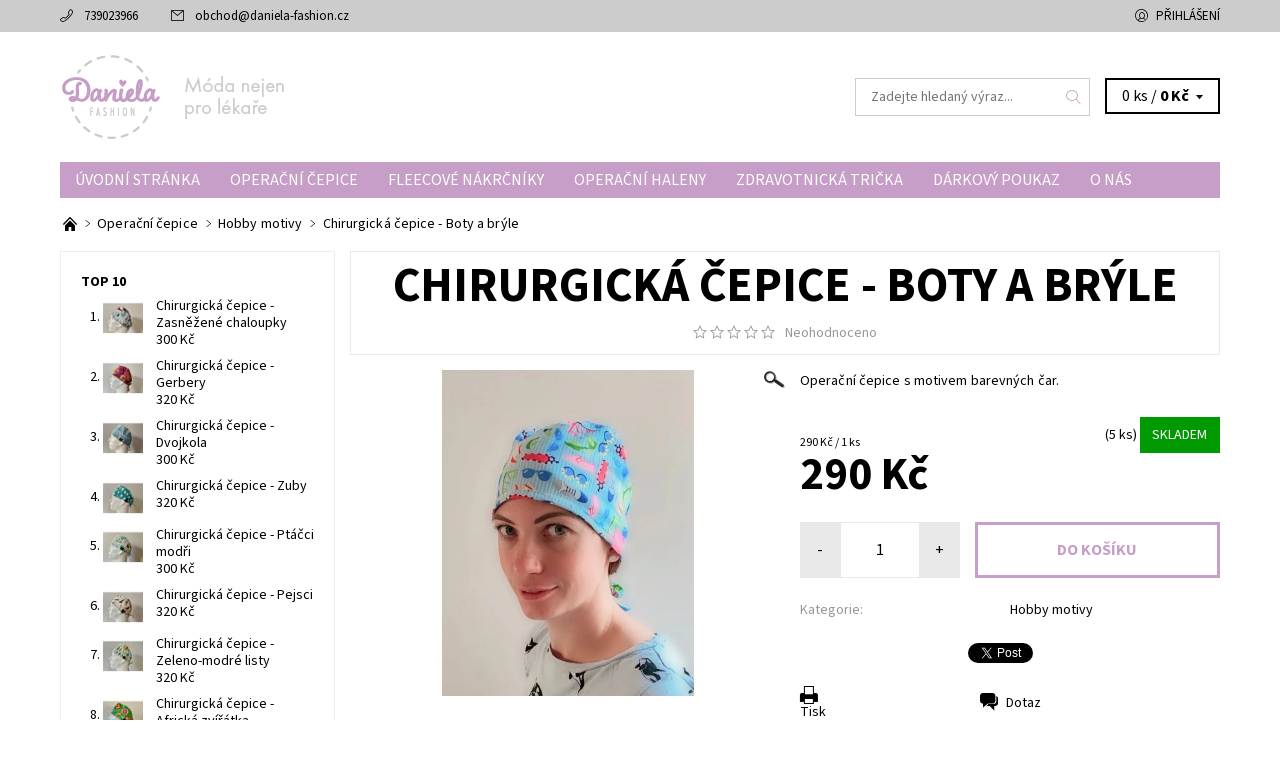

--- FILE ---
content_type: text/html; charset=utf-8
request_url: https://www.daniela-fashion.cz/hobby-motivy/chirurgicka-cepice-boty-a-bryle/
body_size: 20024
content:
<!DOCTYPE html>
<html id="css" xml:lang='cs' lang='cs' class="external-fonts-loaded">
    <head>
        <link rel="preconnect" href="https://cdn.myshoptet.com" /><link rel="dns-prefetch" href="https://cdn.myshoptet.com" /><link rel="preload" href="https://cdn.myshoptet.com/prj/dist/master/cms/libs/jquery/jquery-1.11.3.min.js" as="script" />        <script>
dataLayer = [];
dataLayer.push({'shoptet' : {
    "pageId": 716,
    "pageType": "productDetail",
    "currency": "CZK",
    "currencyInfo": {
        "decimalSeparator": ",",
        "exchangeRate": 1,
        "priceDecimalPlaces": 2,
        "symbol": "K\u010d",
        "symbolLeft": 0,
        "thousandSeparator": " "
    },
    "language": "cs",
    "projectId": 402037,
    "product": {
        "id": 105,
        "guid": "d7b3375c-3bf9-11eb-9ac4-0cc47a6c9c84",
        "hasVariants": false,
        "codes": [
            {
                "code": 93,
                "quantity": "5",
                "stocks": [
                    {
                        "id": "ext",
                        "quantity": "5"
                    }
                ]
            }
        ],
        "code": "93",
        "name": "Chirurgick\u00e1 \u010depice - Boty a br\u00fdle",
        "appendix": "",
        "weight": 0,
        "currentCategory": "Chirurgick\u00e9 \u010depice | Hobby motivy",
        "currentCategoryGuid": "1db75c4d-3f18-11eb-ac23-ac1f6b0076ec",
        "defaultCategory": "Chirurgick\u00e9 \u010depice | Hobby motivy",
        "defaultCategoryGuid": "1db75c4d-3f18-11eb-ac23-ac1f6b0076ec",
        "currency": "CZK",
        "priceWithVat": 290
    },
    "stocks": [
        {
            "id": "ext",
            "title": "Sklad",
            "isDeliveryPoint": 0,
            "visibleOnEshop": 1
        }
    ],
    "cartInfo": {
        "id": null,
        "freeShipping": false,
        "freeShippingFrom": null,
        "leftToFreeGift": {
            "formattedPrice": "0 K\u010d",
            "priceLeft": 0
        },
        "freeGift": false,
        "leftToFreeShipping": {
            "priceLeft": null,
            "dependOnRegion": null,
            "formattedPrice": null
        },
        "discountCoupon": [],
        "getNoBillingShippingPrice": {
            "withoutVat": 0,
            "vat": 0,
            "withVat": 0
        },
        "cartItems": [],
        "taxMode": "ORDINARY"
    },
    "cart": [],
    "customer": {
        "priceRatio": 1,
        "priceListId": 1,
        "groupId": null,
        "registered": false,
        "mainAccount": false
    }
}});
</script>

        <meta http-equiv="content-type" content="text/html; charset=utf-8" />
        <title>Chirurgická čepice - Boty a brýle - Daniela-fashion</title>

        <meta name="viewport" content="width=device-width, initial-scale=1.0" />
        <meta name="format-detection" content="telephone=no" />

        
            <meta property="og:type" content="website"><meta property="og:site_name" content="daniela-fashion.cz"><meta property="og:url" content="https://www.daniela-fashion.cz/hobby-motivy/chirurgicka-cepice-boty-a-bryle/"><meta property="og:title" content="Chirurgická čepice - Boty a brýle - Daniela-fashion"><meta name="author" content="Daniela-fashion"><meta name="web_author" content="Shoptet.cz"><meta name="dcterms.rightsHolder" content="www.daniela-fashion.cz"><meta name="robots" content="index,follow"><meta property="og:image" content="https://cdn.myshoptet.com/usr/www.daniela-fashion.cz/user/shop/big/105_bor.jpg?6022e19d"><meta property="og:description" content="Chirurgická čepice - Boty a brýle. Operační čepice s motivem barevných čar. "><meta name="description" content="Chirurgická čepice - Boty a brýle. Operační čepice s motivem barevných čar. "><meta property="product:price:amount" content="290"><meta property="product:price:currency" content="CZK">
        


        
        <noscript>
            <style media="screen">
                #category-filter-hover {
                    display: block !important;
                }
            </style>
        </noscript>
        
    <link href="https://cdn.myshoptet.com/prj/dist/master/cms/templates/frontend_templates/shared/css/font-face/source-sans-3.css" rel="stylesheet"><link href="https://cdn.myshoptet.com/prj/dist/master/shop/dist/font-shoptet-06.css.e6903393d3bd5aa27e58.css" rel="stylesheet">    <script>
    var oldBrowser = false;
    </script>
    <!--[if lt IE 9]>
        <script src="https://cdnjs.cloudflare.com/ajax/libs/html5shiv/3.7.3/html5shiv.js"></script>
        <script>
            var oldBrowser = '<strong>Upozornění!</strong> Používáte zastaralý prohlížeč, který již není podporován. Prosím <a href="https://www.whatismybrowser.com/" target="_blank" rel="nofollow">aktualizujte svůj prohlížeč</a> a zvyšte své UX.';
        </script>
    <![endif]-->

        <style>:root {--color-primary: #c69ec7;--color-primary-h: 299;--color-primary-s: 27%;--color-primary-l: 70%;--color-primary-hover: #cccccc;--color-primary-hover-h: 0;--color-primary-hover-s: 0%;--color-primary-hover-l: 80%;--color-secondary: #c69ec7;--color-secondary-h: 299;--color-secondary-s: 27%;--color-secondary-l: 70%;--color-secondary-hover: #cccccc;--color-secondary-hover-h: 0;--color-secondary-hover-s: 0%;--color-secondary-hover-l: 80%;--color-tertiary: #000000;--color-tertiary-h: 0;--color-tertiary-s: 0%;--color-tertiary-l: 0%;--color-tertiary-hover: #000000;--color-tertiary-hover-h: 0;--color-tertiary-hover-s: 0%;--color-tertiary-hover-l: 0%;--color-header-background: #ffffff;--template-font: "Source Sans 3";--template-headings-font: "Source Sans 3";--header-background-url: url("[data-uri]");--cookies-notice-background: #1A1937;--cookies-notice-color: #F8FAFB;--cookies-notice-button-hover: #f5f5f5;--cookies-notice-link-hover: #27263f;--templates-update-management-preview-mode-content: "Náhled aktualizací šablony je aktivní pro váš prohlížeč."}</style>

        <style>:root {--logo-x-position: 10px;--logo-y-position: 10px;--front-image-x-position: 319px;--front-image-y-position: 0px;}</style>

        <link href="https://cdn.myshoptet.com/prj/dist/master/shop/dist/main-06.css.864c5a6d54b488b8ad20.css" rel="stylesheet" media="screen" />

        <link rel="stylesheet" href="https://cdn.myshoptet.com/prj/dist/master/cms/templates/frontend_templates/_/css/print.css" media="print" />
                            <link rel="shortcut icon" href="/favicon.ico" type="image/x-icon" />
                                    <link rel="canonical" href="https://www.daniela-fashion.cz/hobby-motivy/chirurgicka-cepice-boty-a-bryle/" />
        
        
        
        
                
                    
                <script>var shoptet = shoptet || {};shoptet.abilities = {"about":{"generation":2,"id":"06"},"config":{"category":{"product":{"image_size":"detail_alt_1"}},"navigation_breakpoint":991,"number_of_active_related_products":2,"product_slider":{"autoplay":false,"autoplay_speed":3000,"loop":true,"navigation":true,"pagination":true,"shadow_size":0}},"elements":{"recapitulation_in_checkout":true},"feature":{"directional_thumbnails":false,"extended_ajax_cart":false,"extended_search_whisperer":false,"fixed_header":false,"images_in_menu":false,"product_slider":false,"simple_ajax_cart":true,"smart_labels":false,"tabs_accordion":false,"tabs_responsive":false,"top_navigation_menu":false,"user_action_fullscreen":false}};shoptet.design = {"template":{"name":"Soul","colorVariant":"06-four"},"layout":{"homepage":"catalog3","subPage":"catalog3","productDetail":"catalog3"},"colorScheme":{"conversionColor":"#c69ec7","conversionColorHover":"#cccccc","color1":"#c69ec7","color2":"#cccccc","color3":"#000000","color4":"#000000"},"fonts":{"heading":"Source Sans 3","text":"Source Sans 3"},"header":{"backgroundImage":"https:\/\/www.daniela-fashion.czdata:image\/gif;base64,R0lGODlhAQABAIAAAAAAAP\/\/\/yH5BAEAAAAALAAAAAABAAEAAAIBRAA7","image":null,"logo":"https:\/\/www.daniela-fashion.czuser\/logos\/df_logo_web_v1.png","color":"#ffffff"},"background":{"enabled":false,"color":null,"image":null}};shoptet.config = {};shoptet.events = {};shoptet.runtime = {};shoptet.content = shoptet.content || {};shoptet.updates = {};shoptet.messages = [];shoptet.messages['lightboxImg'] = "Obrázek";shoptet.messages['lightboxOf'] = "z";shoptet.messages['more'] = "Více";shoptet.messages['cancel'] = "Zrušit";shoptet.messages['removedItem'] = "Položka byla odstraněna z košíku.";shoptet.messages['discountCouponWarning'] = "Zapomněli jste uplatnit slevový kupón. Pro pokračování jej uplatněte pomocí tlačítka vedle vstupního pole, nebo jej smažte.";shoptet.messages['charsNeeded'] = "Prosím, použijte minimálně 3 znaky!";shoptet.messages['invalidCompanyId'] = "Neplané IČ, povoleny jsou pouze číslice";shoptet.messages['needHelp'] = "Potřebujete pomoc?";shoptet.messages['showContacts'] = "Zobrazit kontakty";shoptet.messages['hideContacts'] = "Skrýt kontakty";shoptet.messages['ajaxError'] = "Došlo k chybě; obnovte prosím stránku a zkuste to znovu.";shoptet.messages['variantWarning'] = "Zvolte prosím variantu produktu.";shoptet.messages['chooseVariant'] = "Zvolte variantu";shoptet.messages['unavailableVariant'] = "Tato varianta není dostupná a není možné ji objednat.";shoptet.messages['withVat'] = "včetně DPH";shoptet.messages['withoutVat'] = "bez DPH";shoptet.messages['toCart'] = "Do košíku";shoptet.messages['emptyCart'] = "Prázdný košík";shoptet.messages['change'] = "Změnit";shoptet.messages['chosenBranch'] = "Zvolená pobočka";shoptet.messages['validatorRequired'] = "Povinné pole";shoptet.messages['validatorEmail'] = "Prosím vložte platnou e-mailovou adresu";shoptet.messages['validatorUrl'] = "Prosím vložte platnou URL adresu";shoptet.messages['validatorDate'] = "Prosím vložte platné datum";shoptet.messages['validatorNumber'] = "Vložte číslo";shoptet.messages['validatorDigits'] = "Prosím vložte pouze číslice";shoptet.messages['validatorCheckbox'] = "Zadejte prosím všechna povinná pole";shoptet.messages['validatorConsent'] = "Bez souhlasu nelze odeslat.";shoptet.messages['validatorPassword'] = "Hesla se neshodují";shoptet.messages['validatorInvalidPhoneNumber'] = "Vyplňte prosím platné telefonní číslo bez předvolby.";shoptet.messages['validatorInvalidPhoneNumberSuggestedRegion'] = "Neplatné číslo — navržený region: %1";shoptet.messages['validatorInvalidCompanyId'] = "Neplatné IČ, musí být ve tvaru jako %1";shoptet.messages['validatorFullName'] = "Nezapomněli jste příjmení?";shoptet.messages['validatorHouseNumber'] = "Prosím zadejte správné číslo domu";shoptet.messages['validatorZipCode'] = "Zadané PSČ neodpovídá zvolené zemi";shoptet.messages['validatorShortPhoneNumber'] = "Telefonní číslo musí mít min. 8 znaků";shoptet.messages['choose-personal-collection'] = "Prosím vyberte místo doručení u osobního odběru, není zvoleno.";shoptet.messages['choose-external-shipping'] = "Upřesněte prosím vybraný způsob dopravy";shoptet.messages['choose-ceska-posta'] = "Pobočka České Pošty není určena, zvolte prosím některou";shoptet.messages['choose-hupostPostaPont'] = "Pobočka Maďarské pošty není vybrána, zvolte prosím nějakou";shoptet.messages['choose-postSk'] = "Pobočka Slovenské pošty není zvolena, vyberte prosím některou";shoptet.messages['choose-ulozenka'] = "Pobočka Uloženky nebyla zvolena, prosím vyberte některou";shoptet.messages['choose-zasilkovna'] = "Pobočka Zásilkovny nebyla zvolena, prosím vyberte některou";shoptet.messages['choose-ppl-cz'] = "Pobočka PPL ParcelShop nebyla vybrána, vyberte prosím jednu";shoptet.messages['choose-glsCz'] = "Pobočka GLS ParcelShop nebyla zvolena, prosím vyberte některou";shoptet.messages['choose-dpd-cz'] = "Ani jedna z poboček služby DPD Parcel Shop nebyla zvolená, prosím vyberte si jednu z možností.";shoptet.messages['watchdogType'] = "Je zapotřebí vybrat jednu z možností u sledování produktu.";shoptet.messages['watchdog-consent-required'] = "Musíte zaškrtnout všechny povinné souhlasy";shoptet.messages['watchdogEmailEmpty'] = "Prosím vyplňte e-mail";shoptet.messages['privacyPolicy'] = 'Musíte souhlasit s ochranou osobních údajů';shoptet.messages['amountChanged'] = '(množství bylo změněno)';shoptet.messages['unavailableCombination'] = 'Není k dispozici v této kombinaci';shoptet.messages['specifyShippingMethod'] = 'Upřesněte dopravu';shoptet.messages['PIScountryOptionMoreBanks'] = 'Možnost platby z %1 bank';shoptet.messages['PIScountryOptionOneBank'] = 'Možnost platby z 1 banky';shoptet.messages['PIScurrencyInfoCZK'] = 'V měně CZK lze zaplatit pouze prostřednictvím českých bank.';shoptet.messages['PIScurrencyInfoHUF'] = 'V měně HUF lze zaplatit pouze prostřednictvím maďarských bank.';shoptet.messages['validatorVatIdWaiting'] = "Ověřujeme";shoptet.messages['validatorVatIdValid'] = "Ověřeno";shoptet.messages['validatorVatIdInvalid'] = "DIČ se nepodařilo ověřit, i přesto můžete objednávku dokončit";shoptet.messages['validatorVatIdInvalidOrderForbid'] = "Zadané DIČ nelze nyní ověřit, protože služba ověřování je dočasně nedostupná. Zkuste opakovat zadání později, nebo DIČ vymažte s vaši objednávku dokončete v režimu OSS. Případně kontaktujte prodejce.";shoptet.messages['validatorVatIdInvalidOssRegime'] = "Zadané DIČ nemůže být ověřeno, protože služba ověřování je dočasně nedostupná. Vaše objednávka bude dokončena v režimu OSS. Případně kontaktujte prodejce.";shoptet.messages['previous'] = "Předchozí";shoptet.messages['next'] = "Následující";shoptet.messages['close'] = "Zavřít";shoptet.messages['imageWithoutAlt'] = "Tento obrázek nemá popisek";shoptet.messages['newQuantity'] = "Nové množství:";shoptet.messages['currentQuantity'] = "Aktuální množství:";shoptet.messages['quantityRange'] = "Prosím vložte číslo v rozmezí %1 a %2";shoptet.messages['skipped'] = "Přeskočeno";shoptet.messages.validator = {};shoptet.messages.validator.nameRequired = "Zadejte jméno a příjmení.";shoptet.messages.validator.emailRequired = "Zadejte e-mailovou adresu (např. jan.novak@example.com).";shoptet.messages.validator.phoneRequired = "Zadejte telefonní číslo.";shoptet.messages.validator.messageRequired = "Napište komentář.";shoptet.messages.validator.descriptionRequired = shoptet.messages.validator.messageRequired;shoptet.messages.validator.captchaRequired = "Vyplňte bezpečnostní kontrolu.";shoptet.messages.validator.consentsRequired = "Potvrďte svůj souhlas.";shoptet.messages.validator.scoreRequired = "Zadejte počet hvězdiček.";shoptet.messages.validator.passwordRequired = "Zadejte heslo, které bude obsahovat min. 4 znaky.";shoptet.messages.validator.passwordAgainRequired = shoptet.messages.validator.passwordRequired;shoptet.messages.validator.currentPasswordRequired = shoptet.messages.validator.passwordRequired;shoptet.messages.validator.birthdateRequired = "Zadejte datum narození.";shoptet.messages.validator.billFullNameRequired = "Zadejte jméno a příjmení.";shoptet.messages.validator.deliveryFullNameRequired = shoptet.messages.validator.billFullNameRequired;shoptet.messages.validator.billStreetRequired = "Zadejte název ulice.";shoptet.messages.validator.deliveryStreetRequired = shoptet.messages.validator.billStreetRequired;shoptet.messages.validator.billHouseNumberRequired = "Zadejte číslo domu.";shoptet.messages.validator.deliveryHouseNumberRequired = shoptet.messages.validator.billHouseNumberRequired;shoptet.messages.validator.billZipRequired = "Zadejte PSČ.";shoptet.messages.validator.deliveryZipRequired = shoptet.messages.validator.billZipRequired;shoptet.messages.validator.billCityRequired = "Zadejte název města.";shoptet.messages.validator.deliveryCityRequired = shoptet.messages.validator.billCityRequired;shoptet.messages.validator.companyIdRequired = "Zadejte IČ.";shoptet.messages.validator.vatIdRequired = "Zadejte DIČ.";shoptet.messages.validator.billCompanyRequired = "Zadejte název společnosti.";shoptet.messages['loading'] = "Načítám…";shoptet.messages['stillLoading'] = "Stále načítám…";shoptet.messages['loadingFailed'] = "Načtení se nezdařilo. Zkuste to znovu.";shoptet.messages['productsSorted'] = "Produkty seřazeny.";shoptet.messages['formLoadingFailed'] = "Formulář se nepodařilo načíst. Zkuste to prosím znovu.";shoptet.messages.moreInfo = "Více informací";shoptet.config.orderingProcess = {active: false,step: false};shoptet.config.documentsRounding = '3';shoptet.config.documentPriceDecimalPlaces = '0';shoptet.config.thousandSeparator = ' ';shoptet.config.decSeparator = ',';shoptet.config.decPlaces = '2';shoptet.config.decPlacesSystemDefault = '2';shoptet.config.currencySymbol = 'Kč';shoptet.config.currencySymbolLeft = '0';shoptet.config.defaultVatIncluded = 1;shoptet.config.defaultProductMaxAmount = 9999;shoptet.config.inStockAvailabilityId = -1;shoptet.config.defaultProductMaxAmount = 9999;shoptet.config.inStockAvailabilityId = -1;shoptet.config.cartActionUrl = '/action/Cart';shoptet.config.advancedOrderUrl = '/action/Cart/GetExtendedOrder/';shoptet.config.cartContentUrl = '/action/Cart/GetCartContent/';shoptet.config.stockAmountUrl = '/action/ProductStockAmount/';shoptet.config.addToCartUrl = '/action/Cart/addCartItem/';shoptet.config.removeFromCartUrl = '/action/Cart/deleteCartItem/';shoptet.config.updateCartUrl = '/action/Cart/setCartItemAmount/';shoptet.config.addDiscountCouponUrl = '/action/Cart/addDiscountCoupon/';shoptet.config.setSelectedGiftUrl = '/action/Cart/setSelectedGift/';shoptet.config.rateProduct = '/action/ProductDetail/RateProduct/';shoptet.config.customerDataUrl = '/action/OrderingProcess/step2CustomerAjax/';shoptet.config.registerUrl = '/registrace/';shoptet.config.agreementCookieName = 'site-agreement';shoptet.config.cookiesConsentUrl = '/action/CustomerCookieConsent/';shoptet.config.cookiesConsentIsActive = 0;shoptet.config.cookiesConsentOptAnalytics = 'analytics';shoptet.config.cookiesConsentOptPersonalisation = 'personalisation';shoptet.config.cookiesConsentOptNone = 'none';shoptet.config.cookiesConsentRefuseDuration = 7;shoptet.config.cookiesConsentName = 'CookiesConsent';shoptet.config.agreementCookieExpire = 30;shoptet.config.cookiesConsentSettingsUrl = '/cookies-settings/';shoptet.config.fonts = {"google":{"attributes":"400,700,900:latin-ext","families":["Source Sans 3"],"urls":["https:\/\/cdn.myshoptet.com\/prj\/dist\/master\/cms\/templates\/frontend_templates\/shared\/css\/font-face\/source-sans-3.css"]},"custom":{"families":["shoptet"],"urls":["https:\/\/cdn.myshoptet.com\/prj\/dist\/master\/shop\/dist\/font-shoptet-06.css.e6903393d3bd5aa27e58.css"]}};shoptet.config.mobileHeaderVersion = '1';shoptet.config.fbCAPIEnabled = false;shoptet.config.fbPixelEnabled = false;shoptet.config.fbCAPIUrl = '/action/FacebookCAPI/';shoptet.config.initApplePaySdk = false;shoptet.content.regexp = /strana-[0-9]+[\/]/g;shoptet.content.colorboxHeader = '<div class="colorbox-html-content">';shoptet.content.colorboxFooter = '</div>';shoptet.customer = {};shoptet.csrf = shoptet.csrf || {};shoptet.csrf.token = 'csrf_C0ZdiY7Y3efbf0240986a650';shoptet.csrf.invalidTokenModal = '<div><h2>Přihlaste se prosím znovu</h2><p>Omlouváme se, ale Váš CSRF token pravděpodobně vypršel. Abychom mohli udržet Vaši bezpečnost na co největší úrovni potřebujeme, abyste se znovu přihlásili.</p><p>Děkujeme za pochopení.</p><div><a href="/login/?backTo=%2Fhobby-motivy%2Fchirurgicka-cepice-boty-a-bryle%2F">Přihlášení</a></div></div> ';shoptet.csrf.formsSelector = 'csrf-enabled';shoptet.csrf.submitListener = true;shoptet.csrf.validateURL = '/action/ValidateCSRFToken/Index/';shoptet.csrf.refreshURL = '/action/RefreshCSRFTokenNew/Index/';shoptet.csrf.enabled = false;shoptet.config.googleAnalytics ||= {};shoptet.config.googleAnalytics.isGa4Enabled = true;shoptet.config.googleAnalytics.route ||= {};shoptet.config.googleAnalytics.route.ua = "UA";shoptet.config.googleAnalytics.route.ga4 = "GA4";shoptet.config.ums_a11y_category_page = true;shoptet.config.discussion_rating_forms = false;shoptet.config.ums_forms_redesign = false;shoptet.config.showPriceWithoutVat = '';shoptet.config.ums_a11y_login = true;</script>
        <script src="https://cdn.myshoptet.com/prj/dist/master/cms/libs/jquery/jquery-1.11.3.min.js"></script><script src="https://cdn.myshoptet.com/prj/dist/master/cms/libs/jquery/jquery-migrate-1.4.1.min.js"></script><script src="https://cdn.myshoptet.com/prj/dist/master/cms/libs/jquery/jquery-ui-1.8.24.min.js"></script>
    <script src="https://cdn.myshoptet.com/prj/dist/master/shop/dist/main-06.js.8c5f4d13342fcf9a0c71.js"></script>
<script src="https://cdn.myshoptet.com/prj/dist/master/shop/dist/shared-2g.js.3c6f47c67255a0981723.js"></script><script src="https://cdn.myshoptet.com/prj/dist/master/cms/libs/jqueryui/i18n/datepicker-cs.js"></script><script>if (window.self !== window.top) {const script = document.createElement('script');script.type = 'module';script.src = "https://cdn.myshoptet.com/prj/dist/master/shop/dist/editorPreview.js.e7168e827271d1c16a1d.js";document.body.appendChild(script);}</script>        <script>
            jQuery.extend(jQuery.cybergenicsFormValidator.messages, {
                required: "Povinné pole",
                email: "Prosím vložte platnou e-mailovou adresu",
                url: "Prosím vložte platnou URL adresu",
                date: "Prosím vložte platné datum",
                number: "Vložte číslo",
                digits: "Prosím vložte pouze číslice",
                checkbox: "Zadejte prosím všechna povinná pole",
                validatorConsent: "Bez souhlasu nelze odeslat.",
                password: "Hesla se neshodují",
                invalidPhoneNumber: "Vyplňte prosím platné telefonní číslo bez předvolby.",
                invalidCompanyId: 'Nevalidní IČ, musí mít přesně 8 čísel (před kratší IČ lze dát nuly)',
                fullName: "Nezapomněli jste příjmení?",
                zipCode: "Zadané PSČ neodpovídá zvolené zemi",
                houseNumber: "Prosím zadejte správné číslo domu",
                shortPhoneNumber: "Telefonní číslo musí mít min. 8 znaků",
                privacyPolicy: "Musíte souhlasit s ochranou osobních údajů"
            });
        </script>
                                    
                
        
        <!-- User include -->
                
        <!-- /User include -->
                                <!-- Global site tag (gtag.js) - Google Analytics -->
    <script async src="https://www.googletagmanager.com/gtag/js?id=UA-58685858-1"></script>
    <script>
        
        window.dataLayer = window.dataLayer || [];
        function gtag(){dataLayer.push(arguments);}
        

        
        gtag('js', new Date());

                gtag('config', 'UA-58685858-1', { 'groups': "UA" });
        
        
                gtag('config', 'AW-955062022');
        
        
        
        
        
        
                gtag('set', 'currency', 'CZK');

        gtag('event', 'view_item', {
            "send_to": "UA",
            "items": [
                {
                    "id": "93",
                    "name": "Chirurgick\u00e1 \u010depice - Boty a br\u00fdle",
                    "category": "Chirurgick\u00e9 \u010depice \/ Hobby motivy",
                                                            "price": 239.67
                }
            ]
        });
        
        
        
        
        
        
        
        
        
        
        
        
        document.addEventListener('DOMContentLoaded', function() {
            if (typeof shoptet.tracking !== 'undefined') {
                for (var id in shoptet.tracking.bannersList) {
                    gtag('event', 'view_promotion', {
                        "send_to": "UA",
                        "promotions": [
                            {
                                "id": shoptet.tracking.bannersList[id].id,
                                "name": shoptet.tracking.bannersList[id].name,
                                "position": shoptet.tracking.bannersList[id].position
                            }
                        ]
                    });
                }
            }

            shoptet.consent.onAccept(function(agreements) {
                if (agreements.length !== 0) {
                    console.debug('gtag consent accept');
                    var gtagConsentPayload =  {
                        'ad_storage': agreements.includes(shoptet.config.cookiesConsentOptPersonalisation)
                            ? 'granted' : 'denied',
                        'analytics_storage': agreements.includes(shoptet.config.cookiesConsentOptAnalytics)
                            ? 'granted' : 'denied',
                                                                                                'ad_user_data': agreements.includes(shoptet.config.cookiesConsentOptPersonalisation)
                            ? 'granted' : 'denied',
                        'ad_personalization': agreements.includes(shoptet.config.cookiesConsentOptPersonalisation)
                            ? 'granted' : 'denied',
                        };
                    console.debug('update consent data', gtagConsentPayload);
                    gtag('consent', 'update', gtagConsentPayload);
                    dataLayer.push(
                        { 'event': 'update_consent' }
                    );
                }
            });
        });
    </script>

                
                                                    </head>
    <body class="desktop id-716 in-hobby-motivy template-06 type-product type-detail page-detail ajax-add-to-cart">
        <div id="fb-root"></div>
        <script>
            window.fbAsyncInit = function() {
                FB.init({
                    autoLogAppEvents : true,
                    xfbml            : true,
                    version          : 'v24.0'
                });
            };
        </script>
        <script async defer crossorigin="anonymous" src="https://connect.facebook.net/cs_CZ/sdk.js#xfbml=1&version=v24.0"></script><div id="main-wrapper"><div id="main-wrapper-in"><header id="header"><div class="header-info-wrap">
    <div class="row">
                                    
                <ul class="header-contacts list-inline large-6 medium-6 small-12 columns">
                                                                                                            <li class="header-phone menu-element-link icon-phone-before">
                            <a href="tel:739023966" title="Telefon">739023966</a>
                        </li>
                                                                <li class="header-email menu-element-link icon-mail-before">
                                                            <a href="mailto:obchod&#64;daniela-fashion.cz">obchod<!---->&#64;<!---->daniela-fashion.cz</a>
                                                    </li>
                                    </ul><ul class="currency-switcher large-6 medium-6 small-6 columns text-right list-inline">
            
                                                            
            
                                <li id="top-links">
                                             <ul class="responsive-mobile-hidden box-account-links list-inline"><li class="menu-element-link icon-login-before"><a class="icon-account-login" href="/login/?backTo=%2Fhobby-motivy%2Fchirurgicka-cepice-boty-a-bryle%2F" title="Přihlášení" data-testid="signin" rel="nofollow">Přihlášení</a></li></ul>
                </li>
            
        </ul>
    </div>
</div>

<div class="row">
    <div class="columns">
        <div class="header-in-wrap valign-middle-block large-12 medium-12 small-12">
            
                                                <div class="large-6 medium-6 small-12 columns">
                                                             <a href="/" id="logo" class="clearfix" title="Daniela-fashion" data-testid="linkWebsiteLogo"><img src="https://cdn.myshoptet.com/usr/www.daniela-fashion.cz/user/logos/df_logo_web_v1.png" alt="Daniela-fashion" /></a>
                </div><ul class="header-in large-6 medium-6 small-12 columns text-right list-inline valign-top-inline">
                
                                        <li class="header-seachform-wrap" itemscope itemtype="https://schema.org/WebSite">
                        <meta itemprop="headline" content="Hobby motivy"/>
<meta itemprop="url" content="https://www.daniela-fashion.cz"/>
        <meta itemprop="text" content="Chirurgická čepice - Boty a brýle. Operační čepice s motivem barevných čar.&amp;amp;nbsp;"/>

                        <form class="search-whisperer-wrap search-whisperer-wrap-v1" action="/action/ProductSearch/prepareString/" method="post" itemprop="potentialAction" itemscope itemtype="https://schema.org/SearchAction" data-testid="searchForm">
                            <fieldset>
                                <meta itemprop="target" content="https://www.daniela-fashion.cz/vyhledavani/?string={string}"/>
                                <input type="hidden" name="language" value="cs" />
                                <input type="search" name="string" itemprop="query-input" class="query-input s-word" placeholder="Zadejte hledaný výraz..." autocomplete="off" data-testid="searchInput" /><button type="submit" class="search-submit icon-magnifier-after" value="Hledat" data-testid="searchBtn"></button>
                                <div class="search-whisperer-container-js"></div>
                                <div class="search-notice large-12 medium-12 small-12" data-testid="searchMsg">Prosím, použijte minimálně 3 znaky!</div>
                            </fieldset>
                        </form>
                    </li><li class="header-cart-wrap icon-filled-arrow-down-after menu-element-wrap place-cart-here"><div id="header-cart-wrapper" class="header-cart-wrapper menu-element-wrap">
    <a href="/kosik/" id="header-cart" class="header-cart" data-testid="headerCart" rel="nofollow">
        
        
    <span class="responsive-mobile-visible responsive-all-hidden header-cart-pieces" data-testid="headerCartCount">0 ks / </span>

        <strong class="header-cart-price" data-testid="headerCartPrice">
            0 Kč
        </strong>
    </a>

    <div id="cart-recapitulation" class="cart-recapitulation menu-element-submenu align-right hover-hidden" data-testid="popupCartWidget">
                    <div class="cart-reca-single darken tac" data-testid="cartTitle">
                Váš nákupní košík je prázdný            </div>
            </div>
</div>
</li>
                
            </ul>
            <a href="/login/?backTo=%2Fhobby-motivy%2Fchirurgicka-cepice-boty-a-bryle%2F" class="mobile-login visible-for-small-only icon-login-before" title="Přihlášení" data-testid="signin" rel="nofollow"></a>
        </div>
        
                             <nav id="menu" class="navigation-wrap clearfix"><ul class="navigation list-inline valign-top-inline left"><li class="first-line"><a href="/" id="a-home" class="menu-element-link" data-testid="headerMenuItem">Úvodní stránka</a></li><li class="menu-item-693 valign-top-inline menu-element-wrap">    <span class="icon-arrow-right-before mobile-menu-element-link"></span>
<a href="/chirurgicke-cepice/" class="menu-element-link" data-testid="headerMenuItem">
    Operační čepice
</a>
                <ul class="menu-element-submenu align-left hover-hidden">
                            <li class="menu-item-731">
                    <a href="/profesni-motivy/" class="icon-arrow-right-before">Profesní motivy</a>
                </li>
                            <li class="menu-item-713">
                    <a href="/zvireci-motivy/" class="icon-arrow-right-before">Zvířecí motivy</a>
                </li>
                            <li class="menu-item-716">
                    <a href="/hobby-motivy/" class="icon-arrow-right-before">Hobby motivy</a>
                </li>
                            <li class="menu-item-719">
                    <a href="/komiksove-motivy/" class="icon-arrow-right-before">Komiksové motivy</a>
                </li>
                            <li class="menu-item-722">
                    <a href="/kvetinove-motivy/" class="icon-arrow-right-before">Květinové motivy</a>
                </li>
                            <li class="menu-item-725">
                    <a href="/jednoduche-motivy/" class="icon-arrow-right-before">Jednoduché motivy</a>
                </li>
                            <li class="menu-item-734">
                    <a href="/vanocni-motivy/" class="icon-arrow-right-before">Vánoční motivy</a>
                </li>
                            <li class="menu-item-754">
                    <a href="/jidlo-a-jine-pochoutky-2/" class="icon-arrow-right-before">Jídlo a jiné pochoutky</a>
                </li>
                    </ul>
    </li><li class="menu-item-708 valign-top-inline"><a href="/fleecove-nakrcniky/" class="menu-element-link" data-testid="headerMenuItem">
    Fleecové nákrčníky
</a>
</li><li class="menu-item-696 valign-top-inline"><a href="/operacni-haleny/" class="menu-element-link" data-testid="headerMenuItem">
    Operační haleny
</a>
</li><li class="menu-item-746 valign-top-inline"><a href="/zdravotnicka-tricka/" class="menu-element-link" data-testid="headerMenuItem">
    Zdravotnická trička
</a>
</li><li class="menu-item-740"><a href="/darek-pro-lekare/" class="menu-element-link" data-testid="headerMenuItem">
    Dárkový poukaz
</a>
</li><li class="menu-item-699"><a href="/o-nas/" class="menu-element-link" data-testid="headerMenuItem">
    O nás
</a>
</li><li class="menu-item-39"><a href="/obchodni-podminky/" class="menu-element-link" data-testid="headerMenuItem">
    Obchodní podmínky
</a>
</li><li class="menu-item-29"><a href="/kontakty/" class="menu-element-link" data-testid="headerMenuItem">
    Kontakty
</a>
</li></ul><div id="menu-helper-wrapper" class="menu-helper-wrap menu-element-wrap right"><div id="menu-helper" class="menu-helper" data-testid="hamburgerMenu"><span class="menu-helper-line line-1"></span><span class="menu-helper-line line-2"></span><span class="menu-helper-line line-3"></span></div><ul id="menu-helper-box" class="menu-element-submenu align-right hidden-js hover-hidden"></ul></div></nav>
        
        <script>
            $(document).ready(function() {
                checkSearchForm($('.search-whisperer-wrap'), "Prosím, použijte minimálně 3 znaky!");
            });
            var userOptions = {
                carousel : {
                    stepTimer : 5000,
                    fadeTimer : 800
                }
            };
        </script>
        
    </div>
</div>
</header><div id="main" class="row"><div id="main-in" class="large-12 medium-12 small-12 columns"><div id="main-in-in"><div id="content">    <p id="navigation" class="bread-navigation" itemscope itemtype="https://schema.org/BreadcrumbList">
                                                                                                        <span id="navigation-first" class="icon-arrow-right-after" data-basetitle="Daniela-fashion" itemprop="itemListElement" itemscope itemtype="https://schema.org/ListItem">
                    <a href="/" title="Vítejte na Daniela-Fashion" class="bread-navigation-home-icon" itemprop="item">
                        <span class="icon-home-before"></span><meta itemprop="name" content="Domů" />                    </a>
                    <meta itemprop="position" content="1" />
                </span>
                                                        <span id="navigation-1" class="icon-arrow-right-after" itemprop="itemListElement" itemscope itemtype="https://schema.org/ListItem">
                        <a href="/chirurgicke-cepice/" title="Chirurgické čepice" itemprop="item"><span itemprop="name">Operační čepice</span></a>
                        <meta itemprop="position" content="2" />
                    </span>
                                                        <span id="navigation-2" class="icon-arrow-right-after" itemprop="itemListElement" itemscope itemtype="https://schema.org/ListItem">
                        <a href="/hobby-motivy/" title="Hobby motivy" itemprop="item"><span itemprop="name">Hobby motivy</span></a>
                        <meta itemprop="position" content="3" />
                    </span>
                                                                            <span id="navigation-3" itemprop="itemListElement" itemscope itemtype="https://schema.org/ListItem">
                        <meta itemprop="item" content="https://www.daniela-fashion.cz/hobby-motivy/chirurgicka-cepice-boty-a-bryle/" />
                        <meta itemprop="position" content="4" />
                        <span itemprop="name" data-title="Chirurgická čepice - Boty a brýle">Chirurgická čepice - Boty a brýle</span>
                    </span>
                            </p>
<div class="large-12 medium-12 small-12 left"><main id="content-in" class="large-9 medium-9 small-12 right">



    
<div itemscope itemtype="https://schema.org/Product" class="p-detail-inner">
    <meta itemprop="url" content="https://www.daniela-fashion.cz/hobby-motivy/chirurgicka-cepice-boty-a-bryle/" />
    <meta itemprop="image" content="https://cdn.myshoptet.com/usr/www.daniela-fashion.cz/user/shop/big/105_bor.jpg?6022e19d" />
            <meta itemprop="description" content="Operační čepice s motivem barevných čar.&amp;nbsp;" />
                                            
    
                    
                                        
    <div id="product-detail-h1" class="product-detail-name-wrap" data-testid="textProductName">

        
        <h1 class="product-detail-name" itemprop="name">Chirurgická čepice - Boty a brýle</h1>

        <div class="product-detail-name-info table-cell-grid">
            <div>
                            </div>
                            <div class="no-print">
    <div class="rating stars-wrapper product-detail-rating" " data-testid="wrapRatingAverageStars">
        
<span class="stars star-list">
                                                <span class="star star-off show-tooltip is-active productRatingAction" data-productid="105" data-score="1" title="    Hodnocení:
            Neohodnoceno    "></span>
                    
                                                <span class="star star-off show-tooltip is-active productRatingAction" data-productid="105" data-score="2" title="    Hodnocení:
            Neohodnoceno    "></span>
                    
                                                <span class="star star-off show-tooltip is-active productRatingAction" data-productid="105" data-score="3" title="    Hodnocení:
            Neohodnoceno    "></span>
                    
                                                <span class="star star-off show-tooltip is-active productRatingAction" data-productid="105" data-score="4" title="    Hodnocení:
            Neohodnoceno    "></span>
                    
                                                <span class="star star-off show-tooltip is-active productRatingAction" data-productid="105" data-score="5" title="    Hodnocení:
            Neohodnoceno    "></span>
                    
    </span>
            <span class="stars-label">
                                Neohodnoceno                    </span>
    </div>
</div>
                        <div class="text-right">
                            </div>
        </div>
    </div>

    <form action="/action/Cart/addCartItem/" method="post" class="p-action csrf-enabled" id="product-detail-form" data-testid="formProduct">
        <fieldset>
                        <meta itemprop="category" content="Úvodní stránka &gt; Operační čepice &gt; Hobby motivy &gt; Chirurgická čepice - Boty a brýle" />
            <input type="hidden" name="productId" value="105" />
                            <input type="hidden" name="priceId" value="105" />
                        <input type="hidden" name="language" value="cs" />

            <table id="t-product-detail" data-testid="gridProductItem">
                <tbody>
                    <tr>
                        <td id="td-product-images" class="large-6 medium-6 small-12 left breaking-table">

                            
    <div id="product-images">
        
                                                                
        <div class="zoom-small-image large-12 medium-12 small-12 right">
            
                            <img src="https://cdn.myshoptet.com/prj/dist/master/cms/templates/frontend_templates/_/img/magnifier.png" alt="Efekt lupa" class="magnifier" />
                <div class="hidden-js"><a data-gallery="lightbox[gallery]" id="lightbox-gallery" href="https://cdn.myshoptet.com/usr/www.daniela-fashion.cz/user/shop/big/105_bor.jpg?6022e19d">
                                        <img src="https://cdn.myshoptet.com/usr/www.daniela-fashion.cz/user/shop/related/105_bor.jpg?6022e19d" alt="bor" />
                </a></div>
                        <div style="top: 0px; position: relative;" id="wrap" class="">
                                    <a href="https://cdn.myshoptet.com/usr/www.daniela-fashion.cz/user/shop/big/105_bor.jpg?6022e19d" id="gallery-image" data-zoom="position: 'inside', showTitle: false, adjustX:0, adjustY:0" class="cloud-zoom" data-href="https://cdn.myshoptet.com/usr/www.daniela-fashion.cz/user/shop/orig/105_bor.jpg?6022e19d" data-testid="mainImage">
                
                                        <img src="https://cdn.myshoptet.com/usr/www.daniela-fashion.cz/user/shop/detail_alt_1/105_bor.jpg?6022e19d" alt="bor" class="large-12 medium-12 small-12 left" />

                                    </a>
                            </div>
                    </div>

                                                    
        
    </div>

                        </td>
                        <td id="td-product-detail" class="vat large-6 medium-6 left breaking-table">
                            
                                                            <div id="short-description" class="product-detail-short-descr" data-testid="productCardShortDescr">
                                    <p>Operační čepice s motivem barevných čar.&nbsp;</p>
                                </div>
                                                        
    <div id="product-detail" class="product-detail-main-info">
        <ul class="list-inline valign-middle-inline"><li class="large-7 medium-7 small-7"><div class="pr-list-prices-wrap large-12 medium-12 small-12"><br />    <span class="price-measure">
                    
                                            
                                    <span>
                        290 Kč&nbsp;/&nbsp;1&nbsp;ks                    </span>
                                        </span>
</div></li><li class="large-5 medium-5 small-5 product-detail-availability">    <span class="availability-amount" data-testid="numberAvailabilityAmount">(5 ks)</span>
<span class="pr-list-flag valign-middle-inline" style="background-color:#009901" data-testid="labelAvailability">Skladem</span>                                    </li></ul>
                            <div class="price-final product-detail-final-price-wrap">
                <strong class="product-detail-final-price" data-testid="productCardPrice">
                    <meta itemprop="productID" content="105" /><meta itemprop="identifier" content="d7b3375c-3bf9-11eb-9ac4-0cc47a6c9c84" /><meta itemprop="sku" content="93" /><span itemprop="offers" itemscope itemtype="https://schema.org/Offer"><link itemprop="availability" href="https://schema.org/InStock" /><meta itemprop="url" content="https://www.daniela-fashion.cz/hobby-motivy/chirurgicka-cepice-boty-a-bryle/" />            
    <meta itemprop="price" content="290.00" />
    <meta itemprop="priceCurrency" content="CZK" />
    
    <link itemprop="itemCondition" href="https://schema.org/NewCondition" />

</span>                                    290 Kč
        

                    </strong>
            </div>

            <div class="cofidis-wrap">
                
            </div>
        
        
        
        
                            <div class="product-detail-cart add-to-cart clearfix">
                                        
                                                    <div class="pr-detail-cart-wrap product-pcs-wrap large-12 medium-12 small-12" data-testid="divAddToCart">
                                <ul class="large-5 medium-5 small-5 left list-inline valign-middle-inline offset-right-columns field-pieces-wrap">
                                    <li class="pr-detail-pcs-trigger large-3 medium-3 small-3">
                                        <a href="#" class="remove-pcs" title="Snížit množství" data-testid="decrease">-</a>
                                    </li><li class="large-6 medium-6 small-6 relative">
                                        <span class="show-tooltip add-pcs-tooltip js-add-pcs-tooltip" title="Není možné zakoupit více než 5 ks." data-testid="tooltip"></span>
<span class="show-tooltip remove-pcs-tooltip js-remove-pcs-tooltip" title="Minimální množství, které lze zakoupit, je 1 ks." data-testid="tooltip"></span>

<input type="number" name="amount" value="1" data-decimals="0" data-min="1" data-max="5" step="1" min="1" max="5" class="amount pcs pr-detail-pcs product-pcs-input small-12" autocomplete="off" data-testid="cartAmount" />
                                    </li><li class="pr-detail-pcs-trigger large-3 medium-3 small-3">
                                        <a href="#" class="add-pcs" title="Zvýšit množství" data-testid="increase">+</a>
                                    </li>
                                </ul>
                                <input type="submit" value="Do košíku" id="addToCartButton" class="add-to-cart-button pr-detail-cart button button-success large-7 medium-7 small-7" data-testid="buttonAddToCart" />
                            </div>
                                            
                </div>
                    
    </div>
    


                            
    <h2 class="print-visible">Parametry</h2>
    <table id="product-detail-info" class="pr-list-parametes">
        <tbody>
            
                            
                        <tr>
                <td class="pr-detail-parameter-name">
                    Kategorie:
                </td>
                <td class="pr-detail-parameter-value">
                    <a href="/hobby-motivy/" title="Hobby motivy">Hobby motivy</a>                </td>
            </tr>
                                    
            

                                </tbody>
    </table>
                <ul id="social-buttons" class="social-buttons-wrap list-inline">
                            <li class="social-button clearfix">
                    <script>
        window.twttr = (function(d, s, id) {
            var js, fjs = d.getElementsByTagName(s)[0],
                t = window.twttr || {};
            if (d.getElementById(id)) return t;
            js = d.createElement(s);
            js.id = id;
            js.src = "https://platform.twitter.com/widgets.js";
            fjs.parentNode.insertBefore(js, fjs);
            t._e = [];
            t.ready = function(f) {
                t._e.push(f);
            };
            return t;
        }(document, "script", "twitter-wjs"));
        </script>

<a
    href="https://twitter.com/share"
    class="twitter-share-button"
        data-lang="cs"
    data-url="https://www.daniela-fashion.cz/hobby-motivy/chirurgicka-cepice-boty-a-bryle/"
>Tweet</a>

                </li>
                            <li class="social-button clearfix">
                    <div
            data-layout="button"
        class="fb-share-button"
    >
</div>

                </li>
                    </ul>
    
                            
    <div id="tr-links" class="table-cell-grid text-center">
        <div class="hidden-for-small">
            <a href="#" title="Tisk" class="js-print icon-print-before">Tisk</a>
        </div>
        <div>
            <a href="/hobby-motivy/chirurgicka-cepice-boty-a-bryle:dotaz/" title="Dotaz" class="icon-question-before colorbox" rel="nofollow">Dotaz</a>
        </div>
            </div>

                        </td>
                    </tr>
                </tbody>
            </table>
        </fieldset>
    </form>

    
        
        <div id="tabs-div">
        
    <ul id="tabs" class="tabs no-print clearfix">
        <li data-testid="tabDescription"><a href="#description" title="Popis" class="tab-element">Popis</a></li><li data-testid="tabDiscussion"><a href="#discussionTab" title="Diskuze" class="tab-element">Diskuze</a></li>    </ul>

        <div class="clear">&nbsp;</div>
        <div id="tab-content" class="tab-content">
            
            <div id="description">
                        <div class="product-detail-description">
                <h2 class="print-visible">Popis</h2>
                <div class="description-inner" data-testid="productCardDescr"><p><span>Operační čepice je vyrobena z kvalitní 100 % bavlny s motivem obuvy a slunečních brýlí na světle modrém pozadí.</span></p>
<p>Velikost této čepice je univerzální.</p>
<p>Čepice skvěle sedí na hlavě díky stahovacím šňůrkám.&nbsp;</p>
<p>Pro individální velikost mě prosím kontaktujte.&nbsp;</p></div>
            </div>
                    </div>
    
            

            
            
    

            
    

            
                            <div id="discussionTab" class="no-print" >
                    
    <div id="discussion" data-testid="wrapperDiscussion">
        
    <p data-testid="textCommentNotice">Buďte první, kdo napíše příspěvek k této položce. </p>

    <div class="add-comment">
        <span class="link-like icon-comment" data-testid="buttonAddComment">Přidat komentář</span>
    </div>

<div id="discussion-form" class="discussion-form vote-form" data-testid="formDiscussion">
    <form action="/action/ProductDiscussion/addPost/" method="post">
    <input type="hidden" name="formId" value="9" />
    <input type="hidden" name="productId" value="105" />
    <input type="hidden" name="discussionEntityId" value="105" />
        
    <div class="row">
        <div class="medium-6 columns bottom-1rem js-validated-element-wrapper">
            <input type="text" name="fullName" value="" id="fullName" class="small-12 js-validate-required" placeholder="Jméno" data-testid="inputUserName" />
                        <span class="no-css">Nevyplňujte toto pole:</span>
            <input type="text" name="surname" value="" class="no-css" />
        </div>
        <div class="medium-6 columns bottom-1rem js-validated-element-wrapper">
            <input type="email" name="email" value="" id="email" class="small-12 js-validate-required" placeholder="E-mail" data-testid="inputEmail" />
        </div>
        <div class="small-12 columns bottom-1rem">
            <input type="text" name="title" id="title" class="small-12" placeholder="Název" data-testid="inputTitle" />
        </div>
        <div class="small-12 columns bottom-1rem js-validated-element-wrapper">
            <textarea name="message" id="message" class="small-12 js-validate-required" rows="7" placeholder="Komentář" data-testid="inputMessage" ></textarea>
        </div>
            <div class="consents small-12 columns bottom-1rem">
                                <div class="information-bubble-wrap checkbox-holder">
                <input
                    type="hidden"
                    name="consents[]"
                    id="discussionConsents37"
                    value="37"
                    class="nmb"
                    data-special-message="validatorConsent" />
                <label for="discussionConsents37" class="whole-width">
                                        Vložením komentáře souhlasíte s <a href="/podminky-ochrany-osobnich-udaju/" target="_blank" rel="noopener noreferrer">podmínkami ochrany osobních údajů</a>
                </label>
            </div>
            </div>
                    <fieldset class="f-border checkout-single-box">
        <legend>Bezpečnostní kontrola</legend>
        <div class="f-border-in">
            <table>
                <tbody>
                    <tr>
                        <td colspan="2">
                            <img src="[data-uri]" alt="" data-testid="imageCaptcha">
                        </td>
                    </tr>
                    <tr>
                        <td class="tari">
                            <label for="captcha">
                                <span class="required-asterisk">Opište text z obrázku</span>                            </label>
                        </td>
                        <td>
                            <input type="text" id="captcha" name="captcha" class="required">
                        </td>
                    </tr>
                </tbody>
            </table>
        </div>
    </fieldset>
        <div class="small-12 columns">
            <input type="submit" value="Odeslat komentář" class="button button-small" data-testid="buttonSendComment" />
        </div>
    </div>
</form>

</div>

    </div>

                </div>
            
                        
    
            
                            
            <div class="clear">&nbsp;</div>
        </div>
    </div>
</div>

<script>
(function ($) {
    $(document).ready(function () {
        if ($('#tabs-div li').length > 0) {
            $('#tabs-div').tabs();
        } else {
            $('#tabs-div').remove();
        }
    });
}) (jQuery);
</script>




</main><aside id="column-l" class="large-3 medium-3 small-12 hide-for-small-only offset-right-columns sidebar"><div id="column-l-in">                                                                                                                                                                                                    <div class="box-even">
                            <div id="top10" class="box hide-for-small">
        <h3 class="topic">TOP 10</h3>
        <ol>
                            
    <li class="panel-element">
        <ul class="valign-middle-inline list-inline"><li class="medium-3"><a href="/chirurgicke-cepice/chirurgicka-cepice-zasnezene-chaloupky/"><img src="https://cdn.myshoptet.com/usr/www.daniela-fashion.cz/user/shop/related/724_chirurgicka-cepice-zasnezene-chaloupky.jpg?697b75f0" alt="Chirurgická čepice - Zasněžené chaloupky" /></a></li><li class="medium-9 vat"><a href="/chirurgicke-cepice/chirurgicka-cepice-zasnezene-chaloupky/" title="Chirurgická čepice - Zasněžené chaloupky"><span>Chirurgická čepice - Zasněžené chaloupky</span></a><br /><span>300 Kč

</span></li></ul>
    </li>

                            
    <li class="panel-element">
        <ul class="valign-middle-inline list-inline"><li class="medium-3"><a href="/chirurgicke-cepice/chirurgicka-cepice-gerbery/"><img src="https://cdn.myshoptet.com/usr/www.daniela-fashion.cz/user/shop/related/688_chirurgicka-cepice-gerbery.jpg?697b27ca" alt="Chirurgická čepice - Gerbery" /></a></li><li class="medium-9 vat"><a href="/chirurgicke-cepice/chirurgicka-cepice-gerbery/" title="Chirurgická čepice - Gerbery"><span>Chirurgická čepice - Gerbery</span></a><br /><span>320 Kč

</span></li></ul>
    </li>

                            
    <li class="panel-element">
        <ul class="valign-middle-inline list-inline"><li class="medium-3"><a href="/chirurgicke-cepice/chirurgicka-cepice-dvojkola/"><img src="https://cdn.myshoptet.com/usr/www.daniela-fashion.cz/user/shop/related/727_chirurgicka-cepice-dvojkola.jpg?697b7740" alt="Chirurgická čepice - Dvojkola" /></a></li><li class="medium-9 vat"><a href="/chirurgicke-cepice/chirurgicka-cepice-dvojkola/" title="Chirurgická čepice - Dvojkola"><span>Chirurgická čepice - Dvojkola</span></a><br /><span>300 Kč

</span></li></ul>
    </li>

                            
    <li class="panel-element">
        <ul class="valign-middle-inline list-inline"><li class="medium-3"><a href="/chirurgicke-cepice/chirurgicka-cepice-listky-zuby/"><img src="https://cdn.myshoptet.com/usr/www.daniela-fashion.cz/user/shop/related/634_chirurgicka-cepice-zuby.jpg?69738977" alt="Chirurgická čepice - Zuby" /></a></li><li class="medium-9 vat"><a href="/chirurgicke-cepice/chirurgicka-cepice-listky-zuby/" title="Chirurgická čepice - Zuby"><span>Chirurgická čepice - Zuby</span></a><br /><span>320 Kč

</span></li></ul>
    </li>

                            
    <li class="panel-element">
        <ul class="valign-middle-inline list-inline"><li class="medium-3"><a href="/chirurgicke-cepice/chirurgicka-cepice-ptacci-modri/"><img src="https://cdn.myshoptet.com/usr/www.daniela-fashion.cz/user/shop/related/619_chirurgicka-cepice-ptacci-modri.jpg?69734ba4" alt="Chirurgická čepice - Ptáčci modři" /></a></li><li class="medium-9 vat"><a href="/chirurgicke-cepice/chirurgicka-cepice-ptacci-modri/" title="Chirurgická čepice - Ptáčci modři"><span>Chirurgická čepice - Ptáčci modři</span></a><br /><span>300 Kč

</span></li></ul>
    </li>

                            
    <li class="panel-element">
        <ul class="valign-middle-inline list-inline"><li class="medium-3"><a href="/chirurgicke-cepice/chirurgicka-cepice-pejsci/"><img src="https://cdn.myshoptet.com/usr/www.daniela-fashion.cz/user/shop/related/730_chirurgicka-cepice-pejsci.jpg?697bbfab" alt="Chirurgická čepice - Pejsci" /></a></li><li class="medium-9 vat"><a href="/chirurgicke-cepice/chirurgicka-cepice-pejsci/" title="Chirurgická čepice - Pejsci"><span>Chirurgická čepice - Pejsci</span></a><br /><span>320 Kč

</span></li></ul>
    </li>

                            
    <li class="panel-element">
        <ul class="valign-middle-inline list-inline"><li class="medium-3"><a href="/chirurgicke-cepice/chirurgicka-cepice-zeleno-modre-listy/"><img src="https://cdn.myshoptet.com/usr/www.daniela-fashion.cz/user/shop/related/691_chirurgicka-cepice-zeleno-modre-listy.jpg?697b2a66" alt="Chirurgická čepice - Zeleno-modré listy" /></a></li><li class="medium-9 vat"><a href="/chirurgicke-cepice/chirurgicka-cepice-zeleno-modre-listy/" title="Chirurgická čepice - Zeleno-modré listy"><span>Chirurgická čepice - Zeleno-modré listy</span></a><br /><span>320 Kč

</span></li></ul>
    </li>

                            
    <li class="panel-element">
        <ul class="valign-middle-inline list-inline"><li class="medium-3"><a href="/chirurgicke-cepice/chirurgicka-cepice-rescue-africka-zviratka/"><img src="https://cdn.myshoptet.com/usr/www.daniela-fashion.cz/user/shop/related/610_chirurgicka-cepice-africka-zviratka.jpg?69714851" alt="Chirurgická čepice - Africká zvířátka" /></a></li><li class="medium-9 vat"><a href="/chirurgicke-cepice/chirurgicka-cepice-rescue-africka-zviratka/" title="Chirurgická čepice - Africká zvířátka"><span>Chirurgická čepice - Africká zvířátka</span></a><br /><span>320 Kč

</span></li></ul>
    </li>

                            
    <li class="panel-element">
        <ul class="valign-middle-inline list-inline"><li class="medium-3"><a href="/chirurgicke-cepice/chirurgicka-cepice-mamologicka/"><img src="https://cdn.myshoptet.com/usr/www.daniela-fashion.cz/user/shop/related/640_chirurgicka-cepice-mamologicka.jpg?69738cbe" alt="Chirurgická čepice - Mamologická" /></a></li><li class="medium-9 vat"><a href="/chirurgicke-cepice/chirurgicka-cepice-mamologicka/" title="Chirurgická čepice - Mamologická"><span>Chirurgická čepice - Mamologická</span></a><br /><span>320 Kč

</span></li></ul>
    </li>

                            
    <li class="panel-element">
        <ul class="valign-middle-inline list-inline"><li class="medium-3"><a href="/chirurgicke-cepice/chirurgicka-cepice-organy/"><img src="https://cdn.myshoptet.com/usr/www.daniela-fashion.cz/user/shop/related/661_chirurgicka-cepice-organy.jpg?6973b08e" alt="Chirurgická čepice - Orgány" /></a></li><li class="medium-9 vat"><a href="/chirurgicke-cepice/chirurgicka-cepice-organy/" title="Chirurgická čepice - Orgány"><span>Chirurgická čepice - Orgány</span></a><br /><span>320 Kč

</span></li></ul>
    </li>

                    </ol>
    </div>

                    </div>
                                                                                                                                                        <div class="box-odd">
                        <div class="box no-border hide-for-small" id="facebookWidget">
    <h3 class="topic">Facebook</h3>
        <div id="fb-widget-wrap">
        <div class="fb-page"
             data-href="https://www.facebook.com/danielafashion.cz"
             data-width="191"
             data-height="398"
             data-hide-cover="false"
             data-show-facepile="true"
             data-show-posts="false">
            <blockquote cite="https://www.facebook.com/danielafashion.cz" class="fb-xfbml-parse-ignore">
                <a href="https://www.facebook.com/danielafashion.cz">Daniela-fashion</a>
            </blockquote>
        </div>
    </div>

    <script>
        (function () {
            var isInstagram = /Instagram/i.test(navigator.userAgent || "");

            if (isInstagram) {
                var wrap = document.getElementById("fb-widget-wrap");
                if (wrap) {
                    wrap.innerHTML =
                        '<a href="https://www.facebook.com/danielafashion.cz" target="_blank" rel="noopener noreferrer" class="btn btn-secondary">' +
                        'Facebook' +
                        '</a>';
                }
            }
        })();
    </script>

</div>

                    </div>
                                                            </div></aside></div></div></div></div></div><footer id="footer"><div class="footer-wrap">
    <div class="row">
        <div class="columns">
            
                                    <ul class="large-block-grid-4 medium-block-grid-2 small-block-grid-1">
                        
                    </ul>
                    <div class="large-12 medium-12 small-12 columns">
                                                
                                                                                

                                                
                                                                                
                    </div>
                            
        </div>
    </div>
</div>

<div class="row">
    <div class="columns">
        
            <div class="copyright clearfix">
                <div class="large-7 medium-7 small-12 left copy columns" data-testid="textCopyright">
                    2026 &copy; Daniela-fashion, všechna práva vyhrazena                                    </div>
                <figure class="sign large-5 medium-5 small-12 columns" style="display: inline-block !important; visibility: visible !important">
                                        <span id="signature" style="display: inline-block !important; visibility: visible !important;"><a href="https://www.shoptet.cz/?utm_source=footer&utm_medium=link&utm_campaign=create_by_shoptet" class="image" target="_blank"><img src="https://cdn.myshoptet.com/prj/dist/master/cms/img/common/logo/shoptetLogo.svg" width="17" height="17" alt="Shoptet" class="vam" fetchpriority="low" /></a><a href="https://www.shoptet.cz/?utm_source=footer&utm_medium=link&utm_campaign=create_by_shoptet" class="title" target="_blank">Vytvořil Shoptet</a></span>
                </figure>
            </div>
        

                
                    
                    <script>
                    if (typeof gtag === 'function') {
                gtag('event', 'view_item', {
                                            'ecomm_totalvalue': 290,
                                                                'ecomm_prodid': "93",
                                                                                'send_to': 'AW-955062022',
                                        'ecomm_pagetype': 'product'
                });
            }
            </script>
    
        
        
        
        
        
                <div class="user-include-block">
            
        </div>
    </div>
</div>


    <script id="trackingScript" data-products='{"products":{"105":{"content_category":"Chirurgické čepice \/ Hobby motivy","content_type":"product","content_name":"Chirurgická čepice - Boty a brýle","base_name":"Chirurgická čepice - Boty a brýle","variant":null,"manufacturer":null,"content_ids":["93"],"guid":"d7b3375c-3bf9-11eb-9ac4-0cc47a6c9c84","visibility":1,"value":"290","valueWoVat":"239.67","facebookPixelVat":false,"currency":"CZK","base_id":105,"category_path":["Chirurgické čepice","Hobby motivy"]},"763":{"content_category":"Chirurgické čepice \/ Hobby motivy","content_type":"product","content_name":"Chirurgická čepice - Zasněžené chaloupky","base_name":"Chirurgická čepice - Zasněžené chaloupky","variant":null,"manufacturer":null,"content_ids":["720"],"guid":null,"visibility":1,"value":"300","valueWoVat":"247.93","facebookPixelVat":false,"currency":"CZK","base_id":724,"category_path":["Chirurgické čepice"]},"727":{"content_category":"Chirurgické čepice \/ Hobby motivy","content_type":"product","content_name":"Chirurgická čepice - Gerbery","base_name":"Chirurgická čepice - Gerbery","variant":null,"manufacturer":null,"content_ids":["626"],"guid":null,"visibility":1,"value":"320","valueWoVat":"264.46","facebookPixelVat":false,"currency":"CZK","base_id":688,"category_path":["Chirurgické čepice"]},"766":{"content_category":"Chirurgické čepice \/ Hobby motivy","content_type":"product","content_name":"Chirurgická čepice - Dvojkola","base_name":"Chirurgická čepice - Dvojkola","variant":null,"manufacturer":null,"content_ids":["721"],"guid":null,"visibility":1,"value":"300","valueWoVat":"247.93","facebookPixelVat":false,"currency":"CZK","base_id":727,"category_path":["Chirurgické čepice"]},"673":{"content_category":"Chirurgické čepice \/ Hobby motivy","content_type":"product","content_name":"Chirurgická čepice - Zuby","base_name":"Chirurgická čepice - Zuby","variant":null,"manufacturer":null,"content_ids":["608"],"guid":null,"visibility":1,"value":"320","valueWoVat":"264.46","facebookPixelVat":false,"currency":"CZK","base_id":634,"category_path":["Chirurgické čepice"]},"658":{"content_category":"Chirurgické čepice \/ Hobby motivy","content_type":"product","content_name":"Chirurgická čepice - Ptáčci modři","base_name":"Chirurgická čepice - Ptáčci modři","variant":null,"manufacturer":null,"content_ids":["603"],"guid":null,"visibility":1,"value":"300","valueWoVat":"247.93","facebookPixelVat":false,"currency":"CZK","base_id":619,"category_path":["Chirurgické čepice"]},"769":{"content_category":"Chirurgické čepice \/ Hobby motivy","content_type":"product","content_name":"Chirurgická čepice - Pejsci","base_name":"Chirurgická čepice - Pejsci","variant":null,"manufacturer":null,"content_ids":["722"],"guid":null,"visibility":1,"value":"320","valueWoVat":"264.46","facebookPixelVat":false,"currency":"CZK","base_id":730,"category_path":["Chirurgické čepice"]},"730":{"content_category":"Chirurgické čepice \/ Hobby motivy","content_type":"product","content_name":"Chirurgická čepice - Zeleno-modré listy","base_name":"Chirurgická čepice - Zeleno-modré listy","variant":null,"manufacturer":null,"content_ids":["627"],"guid":null,"visibility":1,"value":"320","valueWoVat":"264.46","facebookPixelVat":false,"currency":"CZK","base_id":691,"category_path":["Chirurgické čepice"]},"649":{"content_category":"Chirurgické čepice \/ Hobby motivy","content_type":"product","content_name":"Chirurgická čepice - Africká zvířátka","base_name":"Chirurgická čepice - Africká zvířátka","variant":null,"manufacturer":null,"content_ids":["600"],"guid":null,"visibility":1,"value":"320","valueWoVat":"264.46","facebookPixelVat":false,"currency":"CZK","base_id":610,"category_path":["Chirurgické čepice"]},"679":{"content_category":"Chirurgické čepice \/ Hobby motivy","content_type":"product","content_name":"Chirurgická čepice - Mamologická","base_name":"Chirurgická čepice - Mamologická","variant":null,"manufacturer":null,"content_ids":["610"],"guid":null,"visibility":1,"value":"320","valueWoVat":"264.46","facebookPixelVat":false,"currency":"CZK","base_id":640,"category_path":["Chirurgické čepice"]},"700":{"content_category":"Chirurgické čepice \/ Hobby motivy","content_type":"product","content_name":"Chirurgická čepice - Orgány","base_name":"Chirurgická čepice - Orgány","variant":null,"manufacturer":null,"content_ids":["617"],"guid":null,"visibility":1,"value":"320","valueWoVat":"264.46","facebookPixelVat":false,"currency":"CZK","base_id":661,"category_path":["Chirurgické čepice"]}},"banners":{},"lists":[{"id":"top10","name":"top10","price_ids":[763,727,766,673,658,769,730,649,679,700],"isMainListing":false,"offset":0}]}'>
        if (typeof shoptet.tracking.processTrackingContainer === 'function') {
            shoptet.tracking.processTrackingContainer(
                document.getElementById('trackingScript').getAttribute('data-products')
            );
        } else {
            console.warn('Tracking script is not available.');
        }
    </script>
</footer></div></div></body></html>
